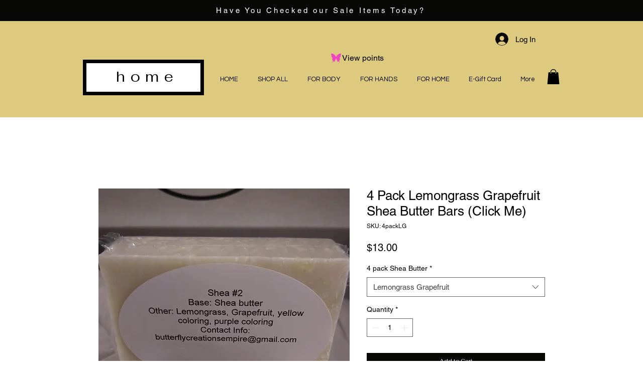

--- FILE ---
content_type: image/svg+xml
request_url: https://static.wixstatic.com/shapes/65eaaf08b7cc46e09acd462b9a640f8c.svg
body_size: 1430
content:
<svg data-bbox="16.833 23.91 166.307 152.017" viewBox="0 0 200 200" height="200" width="200" xmlns="http://www.w3.org/2000/svg" data-type="color">
    <g>
        <path d="M166.3 24.1c-38.9 3.9-62.7 53.5-62.7 53.5.1-4-2.1-4.8-3.1-5.1l9.8-20.5c.1-.2 3.1-5.6 1.6-9.4-.7-1.8-1.8-2-2.2-2-.6 0-1.2.4-1.5 1-.3.7-.1 1.6.5 2.3 1.8 2-.7 7.6-.7 7.7l-8.3 20.6-8.3-20.7c0-.1-2.5-5.7-.7-7.7.6-.7.9-1.6.5-2.3-.3-.6-.9-1-1.5-1-.4 0-1.5.2-2.2 2-1.5 3.8 1.5 9.2 1.6 9.4L99 72.5c-1.1.4-2.8 1.5-2.7 5 0 0-23.8-49.6-62.7-53.5 0 0-20.7-2-16.1 12.9 0 0 8.2 17.5 7.9 28.7-.3 11.1 3.5 27.1 14.8 26.4h3.4s2.9-.5 1 1.5l-9.7 13.8s-2.5 3.6.9 5.1c3.4 1.5 1.9 5.6.5 7-1.4 1.4-4.4 5.8 1.8 6.4 0 0 5.5.9 4.5 6.9s-.6 7.1 3.5 7.6c0 0 1.4-.3 1.1 2 0 0 0 1.7 1.4 2.1 1.4.5 0 12.2-5.8 21.9l-2.5 3.9s-2.6 4 1.3 5.5c3.9 1.5 5.1-4.9 5.1-4.9s.9-17.8 9.8-16.5c0 0 1.3 0 1.9 1.7.5 1.7 3.1 2 4.1.6.9-1.4 5-1.3 5.8 2.8 0 0 1 3.2 4.4 1.7 3.4-1.7 1-5.3 1-5.3s-2.1-4 1.8-4.5c0 0 1.8-.1 2.8.7 1 .9 1.7-.1 2.2-3.2l14.2-46s1.5-2.9 2.1-.7c.6 2.1-2.3 23.4 3.2 26l.9-.2c5.5-2.6 1.7-23.8 2.3-25.9.6-2.1 2.1.7 2.1.7l14.2 46c.6 3.1 1.3 4.2 2.2 3.2 1-.9 2.8-.7 2.8-.7 3.9.5 1.8 4.5 1.8 4.5s-2.4 3.6 1 5.3c3.4 1.7 4.4-1.7 4.4-1.7.7-4 4.9-4.2 5.8-2.8.9 1.4 3.5 1 4.1-.6.5-1.7 1.9-1.7 1.9-1.7 8.9-1.3 9.8 16.5 9.8 16.5s1.3 6.4 5.1 4.9c3.9-1.5 1.3-5.5 1.3-5.5l-2.5-3.9c-5.8-9.6-7.1-21.4-5.8-21.9 1.4-.5 1.4-2.1 1.4-2.1-.3-2.2 1.1-2 1.1-2 4.2-.5 4.5-1.7 3.5-7.6-1-6 4.5-6.9 4.5-6.9 6.1-.6 3.1-5 1.8-6.4-1.4-1.4-2.9-5.5.5-7s.9-5.1.9-5.1l-9.7-13.8c-1.9-2 1-1.5 1-1.5h3.4c11.3.6 15-15.3 14.8-26.4-.3-11.1 7.9-28.7 7.9-28.7 4.5-14.6-16.2-12.7-16.2-12.7z" fill="#ef45c3" data-color="1"/>
    </g>
</svg>
